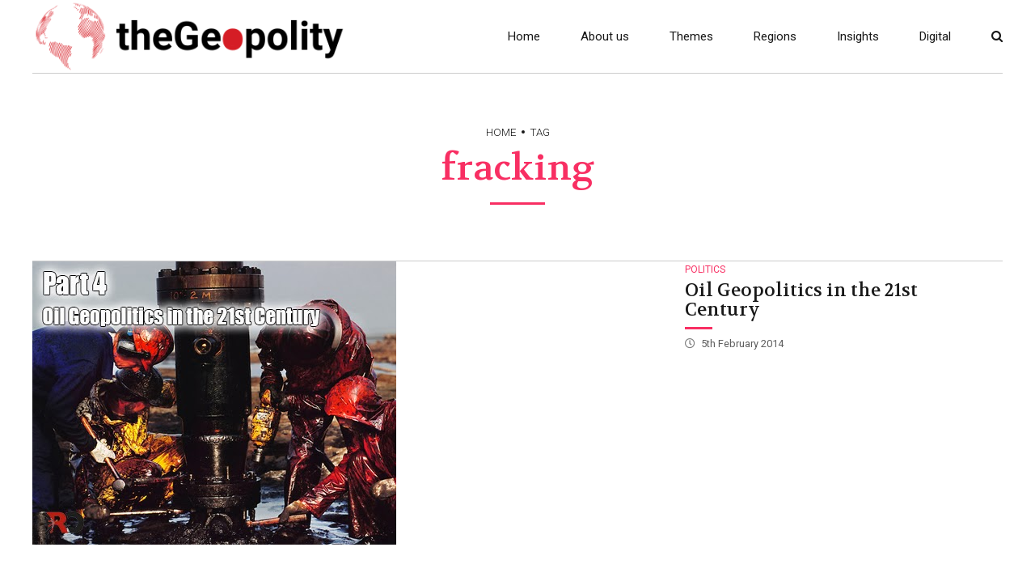

--- FILE ---
content_type: application/javascript; charset=utf-8
request_url: https://thegeopolity.com/wp-content/themes/newstar/js-custom/misc.js?ver=6.0.11
body_size: 1483
content:
'use strict';

(function( $ ) {

	// post gallery popup
	if (typeof magnificPopup === "function") { 
		$('.gallery-item').magnificPopup({
			delegate: 'a[href$=".jpg"], a[href$=".jpeg"], a[href$=".png"], a[href$=".gif"]', // child items selector, by clicking on it popup will open
			type: 'image',
			gallery: {
				enabled: true, 
				preload: [0,2], 
				navigateByImgClick: true,
				arrowMarkup: '<button title="%title%" type="button" class="mfp-arrow mfp-arrow-%dir%"></button>', // markup of an arrow button
				tCounter: '<span class="mfp-counter">%curr% of %total%</span>' // markup of counter
			}
		});
	}	

	// remove unused slides
	
	$('.__item_to_be_removed__').remove();
	$('.btSingleItemColumnInner:empty').remove();
	$('.slick-slider').each(function( i, slider ) {
		$(slider).addClass( 'bt_slider_childs_' + $(slider).find('.bt_bb_content_slider_item').length );
	});

	
	// add slider navigation
	
	$('.bt_bb_show_dots_bottom > .slick-slider').each(function( i, slider ) {
		if( $(slider).parent().parent().hasClass("btMediaBox") ) return;
		var j = 0;
		$(slider).on( 'init', function( event, slick ) {
			$(slider).find('ul.slick-dots li').each(function( j, dot ) {
				var temp_slide = $(slider).find('.slick-list .bt_bb_content_slider_item:eq('+j+')');
				var thumb_temp = $(temp_slide).data('thumb');
				var title_temp = $(temp_slide).find('.bt_bb_headline_content a').html();
				var date_temp = $(temp_slide).find('.btArticleDate').html();
				if ( date_temp === undefined ) {
					var date_temp = $(temp_slide).find('.btArticleStarRating').html();
				}
				var data_output = '';
				var thumb_output = '';
				var date_output = '';
				var title_output = '';
				if ( thumb_temp != 'undefined' ) {
					thumb_output = '<div class="btSlickDotImage"><img src="' + thumb_temp + '" title="' + title_temp + '"/></div>';
				} else {
					thumb_output = '';
				}
				if ( title_temp !== 'undefined' ) {
					title_output = '<div class="btSlickDotTitle">' + title_temp + '</div>';
				} else {
					title_output = '';
				}
				if ( date_temp !== undefined ) {
					date_output = '<div class="btSlickDotDate">' + date_temp + '</div>';
				} else {
					date_output = '';
				}
				if ( date_output != '' || title_output != '' ) {
					data_output = '<div class="btSlickDotData">' + title_output + date_output + '</div>';
				}
				if ( thumb_output != '' ) {
					data_output = thumb_output + data_output ;
				}
				if ( data_output != '' ) {
					$(dot).html( data_output );
				}
			});
		});	
	});

	// Move mega menu before regular drop down
	
	$( 'li.btMenuWideDropdown' ).each(function() {
		var maxChildItems = 0;
		$(this).find( '.sub-menu.bt_mega_menu_content > li.bt_mega_menu_content_inner' ).each(function( index ) {
			var destination = $(this).parent().next( '.sub-menu:not(.bt_mega_menu_content)' );
			if ( destination.length > 0 ) {
				var source = $(this);
				$(this).parent().remove();
				source.prependTo( destination );
				//alert($(this).parent().html());		
			}
		});
	});
	
	// Remove togglers
	
	$( '.menuPort ul ul.sub-menu.bt_mega_menu_content' ).parent().find( '.subToggler' ).remove();
	
	// Load images on scroll
	
	function isOnScreen( elem ) {
		var element = elem.get( 0 );
		if ( element == undefined ) return false;
		var bounds = element.getBoundingClientRect();
		return bounds.top + 75 < window.innerHeight && bounds.bottom > 0;
	}
	
	function bt_load_images () {
		var $images = $( '.btPostImageHolder > a > img.bt_src_load:not(.bt_src_loading):not(.bt_src_loaded)' );
		$images.each(function() {
			var $image = $( this );
			if ( isOnScreen( $image ) ) {
				var downloadingImage = new Image();
				downloadingImage.onload = function () {
					$image.attr( 'src', this.src );
					$image.addClass( 'bt_src_loaded' );      
				};
				downloadingImage.src = $image.data( 'src' );
				$image.addClass( 'bt_src_loading' );
			}
		});		
	}
	
	/* Custom more buttons */
	
	jQuery( '.loadMore' ).on('click', function(event){  
		alert(1);
		event.preventDefault();  
		jQuery( this ).closest( '.bt_bb_section' ).addClass('btShowHidden');
    }); 
	
	/* Load images delay */
	
	$( window ).on( 'scroll', function() {
		bt_load_images ();
	});
	
	bt_load_images ();

})( jQuery );

